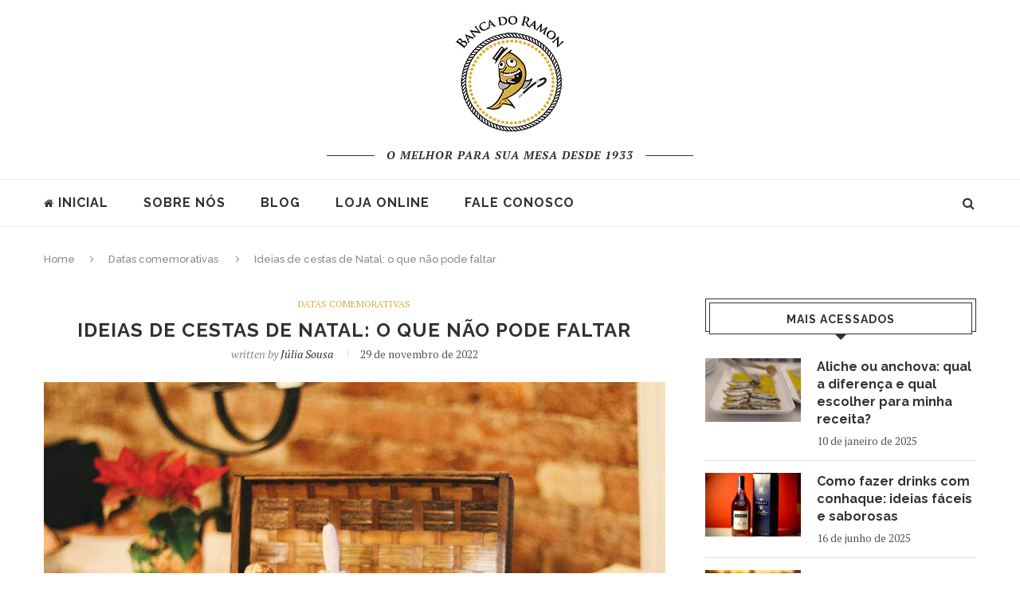

--- FILE ---
content_type: text/html; charset=UTF-8
request_url: https://blog.bancadoramon.com.br/ideias-cestas-natal/
body_size: 18807
content:
<!DOCTYPE html>
<html lang="pt-BR">
<head>
	<meta charset="UTF-8">
	<meta http-equiv="X-UA-Compatible" content="IE=edge">
	<meta name="viewport" content="width=device-width, initial-scale=1">
	<link rel="profile" href="http://gmpg.org/xfn/11" />
			<link rel="shortcut icon" href="https://blog.bancadoramon.com.br/wp-content/uploads/2017/04/favicon.png" type="image/x-icon" />
		<link rel="apple-touch-icon" sizes="180x180" href="https://blog.bancadoramon.com.br/wp-content/uploads/2017/04/favicon.png">
		<link rel="alternate" type="application/rss+xml" title="Banca do Ramon — Blog RSS Feed" href="https://blog.bancadoramon.com.br/feed/" />
	<link rel="alternate" type="application/atom+xml" title="Banca do Ramon — Blog Atom Feed" href="https://blog.bancadoramon.com.br/feed/atom/" />
	<link rel="pingback" href="" />
	<base href="https://blog.bancadoramon.com.br">
	<!--[if lt IE 9]>
	<script src="https://blog.bancadoramon.com.br/wp-content/themes/banca/js/html5.js"></script>
	<style type="text/css">
		.featured-carousel .item { opacity: 1; }
	</style>
	<![endif]-->

	<script>var x, i, j, l, ll, selElmnt, a, b, c;
/* Look for any elements with the class "custom-select": */
x = document.getElementsByClassName("custom-select");
l = x.length;
for (i = 0; i < l; i++) {
  selElmnt = x[i].getElementsByTagName("select")[0];
  ll = selElmnt.length;
  /* For each element, create a new DIV that will act as the selected item: */
  a = document.createElement("DIV");
  a.setAttribute("class", "select-selected");
  a.innerHTML = selElmnt.options[selElmnt.selectedIndex].innerHTML;
  x[i].appendChild(a);
  /* For each element, create a new DIV that will contain the option list: */
  b = document.createElement("DIV");
  b.setAttribute("class", "select-items select-hide");
  for (j = 1; j < ll; j++) {
    /* For each option in the original select element,
    create a new DIV that will act as an option item: */
    c = document.createElement("DIV");
    c.innerHTML = selElmnt.options[j].innerHTML;
    c.addEventListener("click", function(e) {
        /* When an item is clicked, update the original select box,
        and the selected item: */
        var y, i, k, s, h, sl, yl;
        s = this.parentNode.parentNode.getElementsByTagName("select")[0];
        sl = s.length;
        h = this.parentNode.previousSibling;
        for (i = 0; i < sl; i++) {
          if (s.options[i].innerHTML == this.innerHTML) {
            s.selectedIndex = i;
            h.innerHTML = this.innerHTML;
            y = this.parentNode.getElementsByClassName("same-as-selected");
            yl = y.length;
            for (k = 0; k < yl; k++) {
              y[k].removeAttribute("class");
            }
            this.setAttribute("class", "same-as-selected");
            break;
          }
        }
        h.click();
    });
    b.appendChild(c);
  }
  x[i].appendChild(b);
  a.addEventListener("click", function(e) {
    /* When the select box is clicked, close any other select boxes,
    and open/close the current select box: */
    e.stopPropagation();
    closeAllSelect(this);
    this.nextSibling.classList.toggle("select-hide");
    this.classList.toggle("select-arrow-active");
  });
}

function closeAllSelect(elmnt) {
  /* A function that will close all select boxes in the document,
  except the current select box: */
  var x, y, i, xl, yl, arrNo = [];
  x = document.getElementsByClassName("select-items");
  y = document.getElementsByClassName("select-selected");
  xl = x.length;
  yl = y.length;
  for (i = 0; i < yl; i++) {
    if (elmnt == y[i]) {
      arrNo.push(i)
    } else {
      y[i].classList.remove("select-arrow-active");
    }
  }
  for (i = 0; i < xl; i++) {
    if (arrNo.indexOf(i)) {
      x[i].classList.add("select-hide");
    }
  }
}

/* If the user clicks anywhere outside the select box,
then close all select boxes: */
document.addEventListener("click", closeAllSelect);</script><style class="wpcode-css-snippet">.bandeira-grayscale-on-hover {
  filter: grayscale(100%);
  transition: filter 0.25s ease;
}

.bandeira-grayscale-on-hover:hover {
  filter: grayscale(0%);
}

.bandeira-anchor {
  scroll-margin-top: 180px;
}

.calculadora-rectangle {
	top: 122px;
	left: 203px;
	border-radius: 50px;
	border-width: 5px;
	background: #BB983E;
	border: 5px solid #000000;
	font-family: Open Sans;
	font-weight: 700;
	font-style: Bold;
	font-size: 36px;
	line-height: 100%;
	letter-spacing: 0%;

}

.custom-select {
  position: relative;
  font-family: Arial;
}

.custom-select select {
  display: none;
}

.select-selected {
  background-color: DodgerBlue;
}

.select-selected:after {
  position: absolute;
  content: "";
  top: 14px;
  right: 10px;
  width: 0;
  height: 0;
  border: 6px solid transparent;
  border-color: #fff transparent transparent transparent;
}

.select-selected.select-arrow-active:after {
  border-color: transparent transparent #fff transparent;
  top: 7px;
}

.select-items div,.select-selected {
  color: #ffffff;
  padding: 8px 16px;
  border: 1px solid transparent;
  border-color: transparent transparent rgba(0, 0, 0, 0.1) transparent;
  cursor: pointer;
}

.select-items {
  position: absolute;
  background-color: DodgerBlue;
  top: 100%;
  left: 0;
  right: 0;
  z-index: 99;
}

.select-hide {
  display: none;
}

.select-items div:hover, .same-as-selected {
  background-color: rgba(0, 0, 0, 0.1);
}

.receita-natal-15, .receita-natal-2-13, .receita-natal-2-14, .receita-natal-2-6, .receita-natal-2-3, .receita-natal-4-7, .receita-natal-8-10, .receita-natal-11-12, .receita-natal-7-8, .receita-natal-7-12, .receita-natal-9-10,  .receita-natal-9-12, .receita-natal-13-15, .receita-natal-11-13, .receita-natal-14-15 {
	display: none;
}

.calculadora-natal-2 .receita-natal-2-14, .calculadora-natal-2 .receita-natal-2-6, .calculadora-natal-2 .receita-natal-2-3, .calculadora-natal-2 .receita-natal-2-13 {
	display: list-item;
}

.calculadora-natal-3 .receita-natal-2-14, .calculadora-natal-3 .receita-natal-2-6, .calculadora-natal-3 .receita-natal-2-3, .calculadora-natal-3 .receita-natal-2-13 {
	display: list-item;
}

.calculadora-natal-4 .receita-natal-2-14, .calculadora-natal-4 .receita-natal-2-6, .calculadora-natal-4 .receita-natal-4-7, .calculadora-natal-4 .receita-natal-2-13 {
	display: list-item;
}

.calculadora-natal-5 .receita-natal-2-14, .calculadora-natal-5 .receita-natal-2-6, .calculadora-natal-5 .receita-natal-4-7, .calculadora-natal-5 .receita-natal-2-13 {
	display: list-item;
}

.calculadora-natal-6 .receita-natal-2-14, .calculadora-natal-6 .receita-natal-2-6, .calculadora-natal-6 .receita-natal-4-7, .calculadora-natal-6 .receita-natal-2-13 {
	display: list-item;
}

.calculadora-natal-7 .receita-natal-2-14, .calculadora-natal-7 .receita-natal-7-12, .calculadora-natal-7 .receita-natal-7-8, .calculadora-natal-7 .receita-natal-4-7, .calculadora-natal-7 .receita-natal-2-13 {
	display: list-item;
}

.calculadora-natal-8 .receita-natal-2-14, .calculadora-natal-8 .receita-natal-7-12, .calculadora-natal-8 .receita-natal-7-8, .calculadora-natal-8 .receita-natal-8-10, .calculadora-natal-8 .receita-natal-2-13 {
	display: list-item;
}

.calculadora-natal-9 .receita-natal-2-14, .calculadora-natal-9 .receita-natal-7-12, .calculadora-natal-9 .receita-natal-9-12, .calculadora-natal-9 .receita-natal-9-10, .calculadora-natal-9 .receita-natal-8-10, .calculadora-natal-9 .receita-natal-2-13 {
	display: list-item;
}

.calculadora-natal-10 .receita-natal-2-14, .calculadora-natal-10 .receita-natal-7-12, .calculadora-natal-10 .receita-natal-9-12, .calculadora-natal-10 .receita-natal-9-10, .calculadora-natal-10 .receita-natal-8-10, .calculadora-natal-10 .receita-natal-2-13 {
	display: list-item;
}

.calculadora-natal-11 .receita-natal-2-14, .calculadora-natal-11 .receita-natal-7-12, .calculadora-natal-11 .receita-natal-9-12, .calculadora-natal-11 .receita-natal-11-12, .calculadora-natal-11 .receita-natal-11-13, .calculadora-natal-11 .receita-natal-2-13 {
	display: list-item;
}

.calculadora-natal-12 .receita-natal-2-14, .calculadora-natal-12 .receita-natal-7-12, .calculadora-natal-12 .receita-natal-9-12, .calculadora-natal-12 .receita-natal-11-12, .calculadora-natal-12 .receita-natal-11-13, .calculadora-natal-12 .receita-natal-2-13 {
	display: list-item;
}

.calculadora-natal-13 .receita-natal-2-14, .calculadora-natal-13 .receita-natal-13-15, .calculadora-natal-13 .receita-natal-11-13, .calculadora-natal-13 .receita-natal-2-13 {
	display: list-item;
}

.calculadora-natal-14 .receita-natal-2-14, .calculadora-natal-14 .receita-natal-13-15, .calculadora-natal-14 .receita-natal-14-15 {
	display: list-item;
}

.calculadora-natal-15 .receita-natal-15, .calculadora-natal-15 .receita-natal-13-15, .calculadora-natal-15 .receita-natal-14-15 {
	display: list-item;
}
</style><meta name='robots' content='index, follow, max-image-preview:large, max-snippet:-1, max-video-preview:-1' />

	<!-- This site is optimized with the Yoast SEO plugin v25.5 - https://yoast.com/wordpress/plugins/seo/ -->
	<title>5 ideias de cestas de Natal para presentear e surpreender</title>
	<meta name="description" content="Não tem nada melhor do que receber bebidas, comidas e chocolates gostosos de presente. Veja as melhores ideias de cestas de Natal para presentear!" />
	<link rel="canonical" href="https://blog.bancadoramon.com.br/ideias-cestas-natal/" />
	<meta property="og:locale" content="pt_BR" />
	<meta property="og:type" content="article" />
	<meta property="og:title" content="5 ideias de cestas de Natal para presentear e surpreender" />
	<meta property="og:description" content="Não tem nada melhor do que receber bebidas, comidas e chocolates gostosos de presente. Veja as melhores ideias de cestas de Natal para presentear!" />
	<meta property="og:url" content="https://blog.bancadoramon.com.br/ideias-cestas-natal/" />
	<meta property="og:site_name" content="Banca do Ramon — Blog" />
	<meta property="article:published_time" content="2022-11-29T16:26:42+00:00" />
	<meta property="article:modified_time" content="2024-09-11T12:46:10+00:00" />
	<meta property="og:image" content="https://blog.bancadoramon.com.br/wp-content/uploads/2022/11/ideias-cestas-natal-8.jpg" />
	<meta property="og:image:width" content="1125" />
	<meta property="og:image:height" content="750" />
	<meta property="og:image:type" content="image/jpeg" />
	<meta name="author" content="Júlia Sousa" />
	<meta name="twitter:card" content="summary_large_image" />
	<meta name="twitter:label1" content="Escrito por" />
	<meta name="twitter:data1" content="Júlia Sousa" />
	<meta name="twitter:label2" content="Est. tempo de leitura" />
	<meta name="twitter:data2" content="7 minutos" />
	<script type="application/ld+json" class="yoast-schema-graph">{"@context":"https://schema.org","@graph":[{"@type":"Article","@id":"https://blog.bancadoramon.com.br/ideias-cestas-natal/#article","isPartOf":{"@id":"https://blog.bancadoramon.com.br/ideias-cestas-natal/"},"author":{"name":"Júlia Sousa","@id":"https://blog.bancadoramon.com.br/#/schema/person/5ac1a26e8598b6ef1ff1bfb1ce214451"},"headline":"Ideias de cestas de Natal: o que não pode faltar","datePublished":"2022-11-29T16:26:42+00:00","dateModified":"2024-09-11T12:46:10+00:00","mainEntityOfPage":{"@id":"https://blog.bancadoramon.com.br/ideias-cestas-natal/"},"wordCount":926,"commentCount":0,"publisher":{"@id":"https://blog.bancadoramon.com.br/#organization"},"image":{"@id":"https://blog.bancadoramon.com.br/ideias-cestas-natal/#primaryimage"},"thumbnailUrl":"https://blog.bancadoramon.com.br/wp-content/uploads/2022/11/ideias-cestas-natal-8.jpg","keywords":["Natal"],"articleSection":["Datas comemorativas"],"inLanguage":"pt-BR","potentialAction":[{"@type":"CommentAction","name":"Comment","target":["https://blog.bancadoramon.com.br/ideias-cestas-natal/#respond"]}]},{"@type":"WebPage","@id":"https://blog.bancadoramon.com.br/ideias-cestas-natal/","url":"https://blog.bancadoramon.com.br/ideias-cestas-natal/","name":"5 ideias de cestas de Natal para presentear e surpreender","isPartOf":{"@id":"https://blog.bancadoramon.com.br/#website"},"primaryImageOfPage":{"@id":"https://blog.bancadoramon.com.br/ideias-cestas-natal/#primaryimage"},"image":{"@id":"https://blog.bancadoramon.com.br/ideias-cestas-natal/#primaryimage"},"thumbnailUrl":"https://blog.bancadoramon.com.br/wp-content/uploads/2022/11/ideias-cestas-natal-8.jpg","datePublished":"2022-11-29T16:26:42+00:00","dateModified":"2024-09-11T12:46:10+00:00","description":"Não tem nada melhor do que receber bebidas, comidas e chocolates gostosos de presente. Veja as melhores ideias de cestas de Natal para presentear!","breadcrumb":{"@id":"https://blog.bancadoramon.com.br/ideias-cestas-natal/#breadcrumb"},"inLanguage":"pt-BR","potentialAction":[{"@type":"ReadAction","target":["https://blog.bancadoramon.com.br/ideias-cestas-natal/"]}]},{"@type":"ImageObject","inLanguage":"pt-BR","@id":"https://blog.bancadoramon.com.br/ideias-cestas-natal/#primaryimage","url":"https://blog.bancadoramon.com.br/wp-content/uploads/2022/11/ideias-cestas-natal-8.jpg","contentUrl":"https://blog.bancadoramon.com.br/wp-content/uploads/2022/11/ideias-cestas-natal-8.jpg","width":1125,"height":750,"caption":"Cesta de natal."},{"@type":"BreadcrumbList","@id":"https://blog.bancadoramon.com.br/ideias-cestas-natal/#breadcrumb","itemListElement":[{"@type":"ListItem","position":1,"name":"Home","item":"https://blog.bancadoramon.com.br/"},{"@type":"ListItem","position":2,"name":"Ideias de cestas de Natal: o que não pode faltar"}]},{"@type":"WebSite","@id":"https://blog.bancadoramon.com.br/#website","url":"https://blog.bancadoramon.com.br/","name":"Banca do Ramon — Blog","description":"","publisher":{"@id":"https://blog.bancadoramon.com.br/#organization"},"potentialAction":[{"@type":"SearchAction","target":{"@type":"EntryPoint","urlTemplate":"https://blog.bancadoramon.com.br/?s={search_term_string}"},"query-input":{"@type":"PropertyValueSpecification","valueRequired":true,"valueName":"search_term_string"}}],"inLanguage":"pt-BR"},{"@type":"Organization","@id":"https://blog.bancadoramon.com.br/#organization","name":"Banca do Ramon","url":"https://blog.bancadoramon.com.br/","logo":{"@type":"ImageObject","inLanguage":"pt-BR","@id":"https://blog.bancadoramon.com.br/#/schema/logo/image/","url":"https://blog.bancadoramon.com.br/wp-content/uploads/2019/02/IMG-5329.png","contentUrl":"https://blog.bancadoramon.com.br/wp-content/uploads/2019/02/IMG-5329.png","width":138,"height":147,"caption":"Banca do Ramon"},"image":{"@id":"https://blog.bancadoramon.com.br/#/schema/logo/image/"}},{"@type":"Person","@id":"https://blog.bancadoramon.com.br/#/schema/person/5ac1a26e8598b6ef1ff1bfb1ce214451","name":"Júlia Sousa","image":{"@type":"ImageObject","inLanguage":"pt-BR","@id":"https://blog.bancadoramon.com.br/#/schema/person/image/","url":"https://secure.gravatar.com/avatar/5921cd1b59e73cb478b3adef69460488?s=96&d=mm&r=g","contentUrl":"https://secure.gravatar.com/avatar/5921cd1b59e73cb478b3adef69460488?s=96&d=mm&r=g","caption":"Júlia Sousa"},"description":"Nutricionista pós-graduada em Nutrição Esportiva Funcional (VP Centro de Nutrição Funcional) e em Nutrição Clínica e Estética (IPGS). Possui especialização em Pré e Pós-operatório de cirurgias plásticas (Luisa Wolpe) e em Transtornos Alimentares (AMBULIM/USP).","sameAs":["https://www.instagram.com/juliasousanutri"],"url":"https://blog.bancadoramon.com.br/author/julia-sousa/"}]}</script>
	<!-- / Yoast SEO plugin. -->


<link rel="alternate" type="application/rss+xml" title="Feed para Banca do Ramon — Blog &raquo;" href="https://blog.bancadoramon.com.br/feed/" />
<link rel="alternate" type="application/rss+xml" title="Feed de comentários para Banca do Ramon — Blog &raquo;" href="https://blog.bancadoramon.com.br/comments/feed/" />
<link rel="alternate" type="application/rss+xml" title="Feed de comentários para Banca do Ramon — Blog &raquo; Ideias de cestas de Natal: o que não pode faltar" href="https://blog.bancadoramon.com.br/ideias-cestas-natal/feed/" />
<script type="text/javascript">
/* <![CDATA[ */
window._wpemojiSettings = {"baseUrl":"https:\/\/s.w.org\/images\/core\/emoji\/15.0.3\/72x72\/","ext":".png","svgUrl":"https:\/\/s.w.org\/images\/core\/emoji\/15.0.3\/svg\/","svgExt":".svg","source":{"concatemoji":"https:\/\/blog.bancadoramon.com.br\/wp-includes\/js\/wp-emoji-release.min.js?ver=6.6.2"}};
/*! This file is auto-generated */
!function(i,n){var o,s,e;function c(e){try{var t={supportTests:e,timestamp:(new Date).valueOf()};sessionStorage.setItem(o,JSON.stringify(t))}catch(e){}}function p(e,t,n){e.clearRect(0,0,e.canvas.width,e.canvas.height),e.fillText(t,0,0);var t=new Uint32Array(e.getImageData(0,0,e.canvas.width,e.canvas.height).data),r=(e.clearRect(0,0,e.canvas.width,e.canvas.height),e.fillText(n,0,0),new Uint32Array(e.getImageData(0,0,e.canvas.width,e.canvas.height).data));return t.every(function(e,t){return e===r[t]})}function u(e,t,n){switch(t){case"flag":return n(e,"\ud83c\udff3\ufe0f\u200d\u26a7\ufe0f","\ud83c\udff3\ufe0f\u200b\u26a7\ufe0f")?!1:!n(e,"\ud83c\uddfa\ud83c\uddf3","\ud83c\uddfa\u200b\ud83c\uddf3")&&!n(e,"\ud83c\udff4\udb40\udc67\udb40\udc62\udb40\udc65\udb40\udc6e\udb40\udc67\udb40\udc7f","\ud83c\udff4\u200b\udb40\udc67\u200b\udb40\udc62\u200b\udb40\udc65\u200b\udb40\udc6e\u200b\udb40\udc67\u200b\udb40\udc7f");case"emoji":return!n(e,"\ud83d\udc26\u200d\u2b1b","\ud83d\udc26\u200b\u2b1b")}return!1}function f(e,t,n){var r="undefined"!=typeof WorkerGlobalScope&&self instanceof WorkerGlobalScope?new OffscreenCanvas(300,150):i.createElement("canvas"),a=r.getContext("2d",{willReadFrequently:!0}),o=(a.textBaseline="top",a.font="600 32px Arial",{});return e.forEach(function(e){o[e]=t(a,e,n)}),o}function t(e){var t=i.createElement("script");t.src=e,t.defer=!0,i.head.appendChild(t)}"undefined"!=typeof Promise&&(o="wpEmojiSettingsSupports",s=["flag","emoji"],n.supports={everything:!0,everythingExceptFlag:!0},e=new Promise(function(e){i.addEventListener("DOMContentLoaded",e,{once:!0})}),new Promise(function(t){var n=function(){try{var e=JSON.parse(sessionStorage.getItem(o));if("object"==typeof e&&"number"==typeof e.timestamp&&(new Date).valueOf()<e.timestamp+604800&&"object"==typeof e.supportTests)return e.supportTests}catch(e){}return null}();if(!n){if("undefined"!=typeof Worker&&"undefined"!=typeof OffscreenCanvas&&"undefined"!=typeof URL&&URL.createObjectURL&&"undefined"!=typeof Blob)try{var e="postMessage("+f.toString()+"("+[JSON.stringify(s),u.toString(),p.toString()].join(",")+"));",r=new Blob([e],{type:"text/javascript"}),a=new Worker(URL.createObjectURL(r),{name:"wpTestEmojiSupports"});return void(a.onmessage=function(e){c(n=e.data),a.terminate(),t(n)})}catch(e){}c(n=f(s,u,p))}t(n)}).then(function(e){for(var t in e)n.supports[t]=e[t],n.supports.everything=n.supports.everything&&n.supports[t],"flag"!==t&&(n.supports.everythingExceptFlag=n.supports.everythingExceptFlag&&n.supports[t]);n.supports.everythingExceptFlag=n.supports.everythingExceptFlag&&!n.supports.flag,n.DOMReady=!1,n.readyCallback=function(){n.DOMReady=!0}}).then(function(){return e}).then(function(){var e;n.supports.everything||(n.readyCallback(),(e=n.source||{}).concatemoji?t(e.concatemoji):e.wpemoji&&e.twemoji&&(t(e.twemoji),t(e.wpemoji)))}))}((window,document),window._wpemojiSettings);
/* ]]> */
</script>
<style id='wp-emoji-styles-inline-css' type='text/css'>

	img.wp-smiley, img.emoji {
		display: inline !important;
		border: none !important;
		box-shadow: none !important;
		height: 1em !important;
		width: 1em !important;
		margin: 0 0.07em !important;
		vertical-align: -0.1em !important;
		background: none !important;
		padding: 0 !important;
	}
</style>
<link rel='stylesheet' id='wp-block-library-css' href='https://blog.bancadoramon.com.br/wp-includes/css/dist/block-library/style.min.css?ver=6.6.2' type='text/css' media='all' />
<style id='classic-theme-styles-inline-css' type='text/css'>
/*! This file is auto-generated */
.wp-block-button__link{color:#fff;background-color:#32373c;border-radius:9999px;box-shadow:none;text-decoration:none;padding:calc(.667em + 2px) calc(1.333em + 2px);font-size:1.125em}.wp-block-file__button{background:#32373c;color:#fff;text-decoration:none}
</style>
<style id='global-styles-inline-css' type='text/css'>
:root{--wp--preset--aspect-ratio--square: 1;--wp--preset--aspect-ratio--4-3: 4/3;--wp--preset--aspect-ratio--3-4: 3/4;--wp--preset--aspect-ratio--3-2: 3/2;--wp--preset--aspect-ratio--2-3: 2/3;--wp--preset--aspect-ratio--16-9: 16/9;--wp--preset--aspect-ratio--9-16: 9/16;--wp--preset--color--black: #000000;--wp--preset--color--cyan-bluish-gray: #abb8c3;--wp--preset--color--white: #ffffff;--wp--preset--color--pale-pink: #f78da7;--wp--preset--color--vivid-red: #cf2e2e;--wp--preset--color--luminous-vivid-orange: #ff6900;--wp--preset--color--luminous-vivid-amber: #fcb900;--wp--preset--color--light-green-cyan: #7bdcb5;--wp--preset--color--vivid-green-cyan: #00d084;--wp--preset--color--pale-cyan-blue: #8ed1fc;--wp--preset--color--vivid-cyan-blue: #0693e3;--wp--preset--color--vivid-purple: #9b51e0;--wp--preset--gradient--vivid-cyan-blue-to-vivid-purple: linear-gradient(135deg,rgba(6,147,227,1) 0%,rgb(155,81,224) 100%);--wp--preset--gradient--light-green-cyan-to-vivid-green-cyan: linear-gradient(135deg,rgb(122,220,180) 0%,rgb(0,208,130) 100%);--wp--preset--gradient--luminous-vivid-amber-to-luminous-vivid-orange: linear-gradient(135deg,rgba(252,185,0,1) 0%,rgba(255,105,0,1) 100%);--wp--preset--gradient--luminous-vivid-orange-to-vivid-red: linear-gradient(135deg,rgba(255,105,0,1) 0%,rgb(207,46,46) 100%);--wp--preset--gradient--very-light-gray-to-cyan-bluish-gray: linear-gradient(135deg,rgb(238,238,238) 0%,rgb(169,184,195) 100%);--wp--preset--gradient--cool-to-warm-spectrum: linear-gradient(135deg,rgb(74,234,220) 0%,rgb(151,120,209) 20%,rgb(207,42,186) 40%,rgb(238,44,130) 60%,rgb(251,105,98) 80%,rgb(254,248,76) 100%);--wp--preset--gradient--blush-light-purple: linear-gradient(135deg,rgb(255,206,236) 0%,rgb(152,150,240) 100%);--wp--preset--gradient--blush-bordeaux: linear-gradient(135deg,rgb(254,205,165) 0%,rgb(254,45,45) 50%,rgb(107,0,62) 100%);--wp--preset--gradient--luminous-dusk: linear-gradient(135deg,rgb(255,203,112) 0%,rgb(199,81,192) 50%,rgb(65,88,208) 100%);--wp--preset--gradient--pale-ocean: linear-gradient(135deg,rgb(255,245,203) 0%,rgb(182,227,212) 50%,rgb(51,167,181) 100%);--wp--preset--gradient--electric-grass: linear-gradient(135deg,rgb(202,248,128) 0%,rgb(113,206,126) 100%);--wp--preset--gradient--midnight: linear-gradient(135deg,rgb(2,3,129) 0%,rgb(40,116,252) 100%);--wp--preset--font-size--small: 13px;--wp--preset--font-size--medium: 20px;--wp--preset--font-size--large: 36px;--wp--preset--font-size--x-large: 42px;--wp--preset--spacing--20: 0.44rem;--wp--preset--spacing--30: 0.67rem;--wp--preset--spacing--40: 1rem;--wp--preset--spacing--50: 1.5rem;--wp--preset--spacing--60: 2.25rem;--wp--preset--spacing--70: 3.38rem;--wp--preset--spacing--80: 5.06rem;--wp--preset--shadow--natural: 6px 6px 9px rgba(0, 0, 0, 0.2);--wp--preset--shadow--deep: 12px 12px 50px rgba(0, 0, 0, 0.4);--wp--preset--shadow--sharp: 6px 6px 0px rgba(0, 0, 0, 0.2);--wp--preset--shadow--outlined: 6px 6px 0px -3px rgba(255, 255, 255, 1), 6px 6px rgba(0, 0, 0, 1);--wp--preset--shadow--crisp: 6px 6px 0px rgba(0, 0, 0, 1);}:where(.is-layout-flex){gap: 0.5em;}:where(.is-layout-grid){gap: 0.5em;}body .is-layout-flex{display: flex;}.is-layout-flex{flex-wrap: wrap;align-items: center;}.is-layout-flex > :is(*, div){margin: 0;}body .is-layout-grid{display: grid;}.is-layout-grid > :is(*, div){margin: 0;}:where(.wp-block-columns.is-layout-flex){gap: 2em;}:where(.wp-block-columns.is-layout-grid){gap: 2em;}:where(.wp-block-post-template.is-layout-flex){gap: 1.25em;}:where(.wp-block-post-template.is-layout-grid){gap: 1.25em;}.has-black-color{color: var(--wp--preset--color--black) !important;}.has-cyan-bluish-gray-color{color: var(--wp--preset--color--cyan-bluish-gray) !important;}.has-white-color{color: var(--wp--preset--color--white) !important;}.has-pale-pink-color{color: var(--wp--preset--color--pale-pink) !important;}.has-vivid-red-color{color: var(--wp--preset--color--vivid-red) !important;}.has-luminous-vivid-orange-color{color: var(--wp--preset--color--luminous-vivid-orange) !important;}.has-luminous-vivid-amber-color{color: var(--wp--preset--color--luminous-vivid-amber) !important;}.has-light-green-cyan-color{color: var(--wp--preset--color--light-green-cyan) !important;}.has-vivid-green-cyan-color{color: var(--wp--preset--color--vivid-green-cyan) !important;}.has-pale-cyan-blue-color{color: var(--wp--preset--color--pale-cyan-blue) !important;}.has-vivid-cyan-blue-color{color: var(--wp--preset--color--vivid-cyan-blue) !important;}.has-vivid-purple-color{color: var(--wp--preset--color--vivid-purple) !important;}.has-black-background-color{background-color: var(--wp--preset--color--black) !important;}.has-cyan-bluish-gray-background-color{background-color: var(--wp--preset--color--cyan-bluish-gray) !important;}.has-white-background-color{background-color: var(--wp--preset--color--white) !important;}.has-pale-pink-background-color{background-color: var(--wp--preset--color--pale-pink) !important;}.has-vivid-red-background-color{background-color: var(--wp--preset--color--vivid-red) !important;}.has-luminous-vivid-orange-background-color{background-color: var(--wp--preset--color--luminous-vivid-orange) !important;}.has-luminous-vivid-amber-background-color{background-color: var(--wp--preset--color--luminous-vivid-amber) !important;}.has-light-green-cyan-background-color{background-color: var(--wp--preset--color--light-green-cyan) !important;}.has-vivid-green-cyan-background-color{background-color: var(--wp--preset--color--vivid-green-cyan) !important;}.has-pale-cyan-blue-background-color{background-color: var(--wp--preset--color--pale-cyan-blue) !important;}.has-vivid-cyan-blue-background-color{background-color: var(--wp--preset--color--vivid-cyan-blue) !important;}.has-vivid-purple-background-color{background-color: var(--wp--preset--color--vivid-purple) !important;}.has-black-border-color{border-color: var(--wp--preset--color--black) !important;}.has-cyan-bluish-gray-border-color{border-color: var(--wp--preset--color--cyan-bluish-gray) !important;}.has-white-border-color{border-color: var(--wp--preset--color--white) !important;}.has-pale-pink-border-color{border-color: var(--wp--preset--color--pale-pink) !important;}.has-vivid-red-border-color{border-color: var(--wp--preset--color--vivid-red) !important;}.has-luminous-vivid-orange-border-color{border-color: var(--wp--preset--color--luminous-vivid-orange) !important;}.has-luminous-vivid-amber-border-color{border-color: var(--wp--preset--color--luminous-vivid-amber) !important;}.has-light-green-cyan-border-color{border-color: var(--wp--preset--color--light-green-cyan) !important;}.has-vivid-green-cyan-border-color{border-color: var(--wp--preset--color--vivid-green-cyan) !important;}.has-pale-cyan-blue-border-color{border-color: var(--wp--preset--color--pale-cyan-blue) !important;}.has-vivid-cyan-blue-border-color{border-color: var(--wp--preset--color--vivid-cyan-blue) !important;}.has-vivid-purple-border-color{border-color: var(--wp--preset--color--vivid-purple) !important;}.has-vivid-cyan-blue-to-vivid-purple-gradient-background{background: var(--wp--preset--gradient--vivid-cyan-blue-to-vivid-purple) !important;}.has-light-green-cyan-to-vivid-green-cyan-gradient-background{background: var(--wp--preset--gradient--light-green-cyan-to-vivid-green-cyan) !important;}.has-luminous-vivid-amber-to-luminous-vivid-orange-gradient-background{background: var(--wp--preset--gradient--luminous-vivid-amber-to-luminous-vivid-orange) !important;}.has-luminous-vivid-orange-to-vivid-red-gradient-background{background: var(--wp--preset--gradient--luminous-vivid-orange-to-vivid-red) !important;}.has-very-light-gray-to-cyan-bluish-gray-gradient-background{background: var(--wp--preset--gradient--very-light-gray-to-cyan-bluish-gray) !important;}.has-cool-to-warm-spectrum-gradient-background{background: var(--wp--preset--gradient--cool-to-warm-spectrum) !important;}.has-blush-light-purple-gradient-background{background: var(--wp--preset--gradient--blush-light-purple) !important;}.has-blush-bordeaux-gradient-background{background: var(--wp--preset--gradient--blush-bordeaux) !important;}.has-luminous-dusk-gradient-background{background: var(--wp--preset--gradient--luminous-dusk) !important;}.has-pale-ocean-gradient-background{background: var(--wp--preset--gradient--pale-ocean) !important;}.has-electric-grass-gradient-background{background: var(--wp--preset--gradient--electric-grass) !important;}.has-midnight-gradient-background{background: var(--wp--preset--gradient--midnight) !important;}.has-small-font-size{font-size: var(--wp--preset--font-size--small) !important;}.has-medium-font-size{font-size: var(--wp--preset--font-size--medium) !important;}.has-large-font-size{font-size: var(--wp--preset--font-size--large) !important;}.has-x-large-font-size{font-size: var(--wp--preset--font-size--x-large) !important;}
:where(.wp-block-post-template.is-layout-flex){gap: 1.25em;}:where(.wp-block-post-template.is-layout-grid){gap: 1.25em;}
:where(.wp-block-columns.is-layout-flex){gap: 2em;}:where(.wp-block-columns.is-layout-grid){gap: 2em;}
:root :where(.wp-block-pullquote){font-size: 1.5em;line-height: 1.6;}
</style>
<link rel='stylesheet' id='contact-form-7-css' href='https://blog.bancadoramon.com.br/wp-content/plugins/contact-form-7/includes/css/styles.css?ver=6.0.6' type='text/css' media='all' />
<link rel='stylesheet' id='penci_style-css' href='https://blog.bancadoramon.com.br/wp-content/themes/banca/style.css?ver=3.1' type='text/css' media='all' />
<style id='penci_style-inline-css' type='text/css'>

			.mfp-no-margins img.mfp-img {
				padding: 0;
			}
			.mfp-no-margins .mfp-figure:after {
				top: 0;
				bottom: 0;
			}
			.mfp-no-margins .mfp-container {
				padding: 0;
			}
			.mfp-img-mobile .mfp-figure {
				top: 0;
				bottom: 0;
			}
			.mfp-img-mobile .mfp-figure:after {
				top: 0;
				bottom: 0;
			}
			.mfp-img-mobile .mfp-content {
				width: 95%;
				margin: 0 auto;
			}
			/* Garante que imagens não abram em nova aba */
			.post-image a[data-rel^="penci-gallery-image-content"] {
				cursor: zoom-in;
			}
		
</style>
<script type="text/javascript" src="https://blog.bancadoramon.com.br/wp-includes/js/jquery/jquery.min.js?ver=3.7.1" id="jquery-core-js"></script>
<script type="text/javascript" src="https://blog.bancadoramon.com.br/wp-includes/js/jquery/jquery-migrate.min.js?ver=3.4.1" id="jquery-migrate-js"></script>
<meta name="generator" content="WordPress 6.6.2" />
<link rel='shortlink' href='https://blog.bancadoramon.com.br/?p=2607' />
<script>
  (function(i,s,o,g,r,a,m){i['GoogleAnalyticsObject']=r;i[r]=i[r]||function(){
  (i[r].q=i[r].q||[]).push(arguments)},i[r].l=1*new Date();a=s.createElement(o),
  m=s.getElementsByTagName(o)[0];a.async=1;a.src=g;m.parentNode.insertBefore(a,m)
  })(window,document,'script','https://www.google-analytics.com/analytics.js','ga');

  ga('create', 'UA-29575447-3', 'auto');
  ga('send', 'pageview');

  async function fetchProducts(query, list) { try { const response = await fetch("https://searchserverapi.com/getresults?api_key=9M7E8B4V9R&maxResults=3&suggestions=true&restrictBy[quantity]=1,&queryBy[title]="+query); const data = await response.json(); renderProducts(data.items, list); } catch (error) { console.error("Error fetching products:", error); } } function renderProducts(products, list) { const productListDiv = document.getElementById(list); products.forEach((product) => { const productDiv = document.createElement("div"); productDiv.style = "display: flex; flex-direction: column; justify-content: space-between; align-items: center; width: 320px; height: 400px; margin-bottom: 16px;"; const imageElement = document.createElement("img"); imageElement.src = product.image_link; imageElement.title = product.title; imageElement.alt = product.title; imageElement.style = "width: 300px; height: 300px; object-fit: contain;"; productDiv.appendChild(imageElement); const linkElement = document.createElement("a"); linkElement.href = product.link; linkElement.textContent = product.title; linkElement.style = "text-decoration: none; color: #d4ae47; width: 270px; height: 50px; line-height: 20px; text-align: center;"; productDiv.appendChild(linkElement); const buttonElement = document.createElement("button"); buttonElement.type = "button"; buttonElement.textContent = "Comprar"; buttonElement.onclick = ()=>window.open(product.link); buttonElement.style = "width: 270px; height: 50px; line-height: 50px; background-color: #78a53f; border: none; border-radius: 5px; text-transform: uppercase; font-family: sans-serif; color: #fff; cursor: pointer; box-shadow: 0 4px 4px rgba(0,0,0,.25);"; productDiv.appendChild(buttonElement); productListDiv.appendChild(productDiv); }); }
	
</script>	<style type="text/css">
						.post-entry .penci-recipe-heading a.penci-recipe-print { color:#d4ae47; } .post-entry .penci-recipe-heading a.penci-recipe-print { border-color:#d4ae47; } .post-entry .penci-recipe-heading a.penci-recipe-print:hover { background-color:#d4ae47; } .post-entry .penci-recipe-heading a.penci-recipe-print:hover { color:#fff; }				.penci-recipe-heading .penci-recipe-meta { color:#595959; }		.post-entry .penci-recipe-title { color:#595959; }		.post-entry .penci-recipe-notes .penci-recipe-title { color:#595959; }			</style>
    <style type="text/css">
																														#header .inner-header .container { padding:20px 0; }
								a, .post-entry .penci-portfolio-filter ul li a:hover, .penci-portfolio-filter ul li a:hover, .penci-portfolio-filter ul li.active a, .post-entry .penci-portfolio-filter ul li.active a, .penci-countdown .countdown-amount, .archive-box h1, .post-entry a, .container.penci-breadcrumb span a:hover, .post-entry blockquote:before, .post-entry blockquote cite, .post-entry blockquote .author, .penci-pagination a:hover, ul.penci-topbar-menu > li a:hover, div.penci-topbar-menu > ul > li a:hover, .penci-recipe-heading a.penci-recipe-print { color: #705405; }
		.penci-home-popular-post ul.slick-dots li button:hover, .penci-home-popular-post ul.slick-dots li.slick-active button, .archive-box:after, .archive-box:before, .penci-page-header:after, .penci-page-header:before, .post-entry blockquote .author span:after, .error-image:after, .error-404 .go-back-home a:after, .penci-header-signup-form, .woocommerce .page-title:before, .woocommerce .page-title:after, .woocommerce span.onsale, .woocommerce #respond input#submit:hover, .woocommerce a.button:hover, .woocommerce button.button:hover, .woocommerce input.button:hover, .woocommerce nav.woocommerce-pagination ul li span.current, .woocommerce div.product .entry-summary div[itemprop="description"]:before, .woocommerce div.product .entry-summary div[itemprop="description"] blockquote .author span:after, .woocommerce div.product .woocommerce-tabs #tab-description blockquote .author span:after, .woocommerce #respond input#submit.alt:hover, .woocommerce a.button.alt:hover, .woocommerce button.button.alt:hover, .woocommerce input.button.alt:hover, #top-search.shoping-cart-icon > a > span, #penci-demobar .buy-button, #penci-demobar .buy-button:hover, .penci-recipe-heading a.penci-recipe-print:hover, .penci-review-process span, .penci-review-score-total { background-color: #705405; }
		.penci-pagination ul.page-numbers li span.current { color: #fff; background: #705405; border-color: #705405; }
		.footer-instagram h4.footer-instagram-title > span:before, .woocommerce nav.woocommerce-pagination ul li span.current, .penci-pagination.penci-ajax-more a.penci-ajax-more-button:hover, .penci-recipe-heading a.penci-recipe-print:hover { border-color: #705405; }
		.woocommerce .woocommerce-error, .woocommerce .woocommerce-info, .woocommerce .woocommerce-message { border-top-color: #705405; }
		.penci-slider ol.penci-control-nav li a.penci-active, .penci-slider ol.penci-control-nav li a:hover{ border-color: #705405; background-color: #705405; }
		.woocommerce .woocommerce-message:before, .woocommerce form.checkout table.shop_table .order-total .amount, .woocommerce ul.products li.product .price ins, .woocommerce ul.products li.product .price, .woocommerce div.product p.price ins, .woocommerce div.product span.price ins, .woocommerce div.product p.price, .woocommerce div.product .entry-summary div[itemprop="description"] blockquote:before, .woocommerce div.product .woocommerce-tabs #tab-description blockquote:before, .woocommerce div.product .entry-summary div[itemprop="description"] blockquote cite, .woocommerce div.product .entry-summary div[itemprop="description"] blockquote .author, .woocommerce div.product .woocommerce-tabs #tab-description blockquote cite, .woocommerce div.product .woocommerce-tabs #tab-description blockquote .author, .woocommerce div.product .product_meta > span a:hover, .woocommerce div.product .woocommerce-tabs ul.tabs li.active, .woocommerce ul.cart_list li .amount, .woocommerce ul.product_list_widget li .amount, .woocommerce table.shop_table td.product-name a:hover, .woocommerce table.shop_table td.product-price span, .woocommerce table.shop_table td.product-subtotal span, .woocommerce-cart .cart-collaterals .cart_totals table td .amount, .woocommerce .woocommerce-info:before, .woocommerce div.product span.price { color: #705405; }
								.headline-title { background-color: #d4ae47; }
								.penci-headline-posts .slick-prev, .penci-headline-posts .slick-next { color: #595959; }
										a.penci-topbar-post-title:hover { color: #d4ae47; }
														ul.penci-topbar-menu > li a:hover, div.penci-topbar-menu > ul > li a:hover { color: #d4ae47; }
										.penci-topbar-social a:hover { color: #d4ae47; }
																#navigation .menu li a:hover, #navigation .menu li.current-menu-item > a, #navigation .menu > li.current_page_item > a, #navigation .menu li:hover > a, #navigation .menu > li.current-menu-ancestor > a, #navigation .menu > li.current-menu-item > a { color:  #d4ae47; }
		#navigation ul.menu > li > a:before, #navigation .menu > ul > li > a:before { background: #d4ae47; }
														#navigation .penci-megamenu .penci-mega-date { color: #595959; }
								#navigation .penci-megamenu .penci-mega-child-categories a.cat-active, #navigation .menu .penci-megamenu .penci-mega-child-categories a:hover, #navigation .menu .penci-megamenu .penci-mega-latest-posts .penci-mega-post a:hover { color: #d4ae47; }
		#navigation .penci-megamenu .penci-mega-thumbnail .mega-cat-name { background: #d4ae47; }
																#navigation .menu .sub-menu li a:hover, #navigation .menu .sub-menu li.current-menu-item > a { color:  #d4ae47; }
		#navigation ul.menu ul a:before, #navigation .menu ul ul a:before { background-color: #d4ae47;   -webkit-box-shadow: 5px -2px 0 #d4ae47;  -moz-box-shadow: 5px -2px 0 #d4ae47;  -ms-box-shadow: 5px -2px 0 #d4ae47;  box-shadow: 5px -2px 0 #d4ae47; }
												.penci-header-signup-form { padding: px 0; }
				.penci-header-signup-form { background-color: #d4ae47; }
																						.header-social a:hover i {   color: #d4ae47; }
																#sidebar-nav .menu li a:hover, .header-social.sidebar-nav-social a:hover i, #sidebar-nav .menu li a .indicator:hover, #sidebar-nav .menu .sub-menu li a .indicator:hover{ color: #d4ae47; }
		#sidebar-nav-logo:before{ background-color: #d4ae47; }
														.featured-overlay-color, .penci-slider ul.slides li:after { opacity: ; }
		.featured-overlay-partent, .penci-slider ul.slides li:before { opacity: ; }
		.mag2slider-overlay:after { opacity: ; }
		.mag2-thumbnail:hover .mag2slider-overlay:after { opacity: ; }
								.featured-carousel .feat-text .feat-time { background: #705405; }
		.featured-carousel .feat-text .feat-time:before { border-right-color: #705405; }
		.featured-carousel .feat-text .feat-time:after { border-left-color: #705405; }
								.penci-mag2-carousel .cat > a.penci-cat-name, .featured-carousel .featured-cat a, .penci-magazine-slider .mag-cat a.penci-cat-name { color: #705405; }
		.penci-mag2-carousel .cat > a.penci-cat-name:after, .featured-carousel .featured-cat a:after, .penci-magazine-slider .mag-cat a.penci-cat-name:after { border-color: #705405; }
						.penci-mag2-carousel .cat > a.penci-cat-name:hover, .featured-carousel .featured-cat a:hover, .penci-magazine-slider .mag-cat a.penci-cat-name:hover { color: #705405; }
										.featured-carousel .carousel-meta span, .featured-carousel .carousel-meta span a, .penci-magazine-slider .mag-meta-child span, .featured-carousel.style-7 .carousel-meta span, .featured-carousel.style-7 .carousel-meta span a { color: #595959; }
		.featured-carousel .carousel-meta > span:after, .penci-magazine-slider .mag-meta-child span:after, .featured-carousel.style-7 .carousel-meta > span:after { border-color: #595959; }
										.penci-magazine-slider ul.mag-wrap li .mag-overlay { opacity: ; }
		.penci-magazine-slider ul.mag-wrap .mag-content:hover .mag-overlay { opacity: ; }
				.featured-area.loaded button.slick-prev:hover, .featured-area.loaded button.slick-next:hover, .penci-slider .penci-direction-nav .penci-prev:hover, .penci-slider .penci-direction-nav .penci-next:hover, .penci-magazine-slider .penci-direction-nav a:hover, .penci-magazine2-prev:hover, .penci-magazine2-next:hover { background: #705405; }
		.featured-carousel .carousel-meta span a:hover, .featured-carousel.style-7 .carousel-meta span a:hover, .featured-carousel.style-7 .carousel-meta span.feat-author a:hover { color: #705405; }
														.penci-standard-cat .cat > a.penci-cat-name { color: #d4ae47; }
		.penci-standard-cat .cat:before, .penci-standard-cat .cat:after { background-color: #d4ae47; }
		.penci-standard-cat .cat > a.penci-cat-name:after { border-color: #d4ae47 !important; }
										.header-standard > h2 a:hover { color: #595959; }
								.standard-content .penci-post-box-meta .penci-post-share-box a:hover, .standard-content .penci-post-box-meta .penci-post-share-box a.liked { color: #d4ae47; }
						.header-standard .post-entry a:hover, .header-standard .author-post span a:hover, .standard-content a, .standard-post-entry a.more-link:hover, .penci-post-box-meta .penci-box-meta a:hover, .standard-content .post-entry blockquote:before, .post-entry blockquote cite, .post-entry blockquote .author, .standard-content-special .author-quote span, .standard-content-special .format-post-box .post-format-icon i, .standard-content-special .format-post-box .dt-special a:hover, .standard-content .penci-more-link a.more-link { color: #d4ae47; }
		.standard-content-special .author-quote span:before, .standard-content-special .author-quote span:after, .standard-content .post-entry ul li:before, .post-entry blockquote .author span:after, .header-standard:after { background-color: #d4ae47; }
		.penci-more-link a.more-link:before, .penci-more-link a.more-link:after { border-color: #d4ae47; }
								.penci-grid .cat a.penci-cat-name, .penci-masonry .cat a.penci-cat-name { color: #705405; }
		.penci-grid .cat a.penci-cat-name:after, .penci-masonry .cat a.penci-cat-name:after { border-color: #705405; }
								.penci-post-share-box a.liked, .penci-post-share-box a:hover { color: #705405; }
								.penci-grid li .item h2 a:hover, .penci-masonry .item-masonry h2 a:hover, .grid-mixed .mixed-detail h2 a:hover { color: #595959; }
						.overlay-post-box-meta .overlay-share a:hover, .overlay-author a:hover, .penci-grid .standard-content-special .format-post-box .dt-special a:hover, .grid-post-box-meta span a:hover, .grid-post-box-meta span a.comment-link:hover, .penci-grid .standard-content-special .author-quote span, .penci-grid .standard-content-special .format-post-box .post-format-icon i, .grid-mixed .penci-post-box-meta .penci-box-meta a:hover { color: #705405; }
		.penci-grid .standard-content-special .author-quote span:before, .penci-grid .standard-content-special .author-quote span:after, .grid-header-box:after, .list-post .header-list-style:after { background-color: #705405; }
		.penci-grid .post-box-meta span:after, .penci-masonry .post-box-meta span:after { border-color: #705405; }
						.penci-grid li.typography-style .overlay-typography { opacity: ; }
		.penci-grid li.typography-style:hover .overlay-typography { opacity: ; }
								.penci-grid li.typography-style .item .main-typography h2 a:hover { color: #d4ae47; }
								.penci-grid li.typography-style .grid-post-box-meta span a:hover { color: #d4ae47; }
												.overlay-header-box .cat > a.penci-cat-name:hover { color: #d4ae47; }
																										.widget ul.side-newsfeed li .side-item .side-item-text h4 a:hover, .widget a:hover, .penci-sidebar-content .widget-social a:hover span, .widget-social a:hover span, .penci-tweets-widget-content .icon-tweets, .penci-tweets-widget-content .tweet-intents a, .penci-tweets-widget-content .tweet-intents span:after { color: #d4ae47; }
		.widget .tagcloud a:hover, .widget-social a:hover i, .widget input[type="submit"]:hover { color: #fff; background-color: #d4ae47; border-color: #d4ae47; }
		.about-widget .about-me-heading:before { border-color: #d4ae47; }
		.penci-tweets-widget-content .tweet-intents-inner:before, .penci-tweets-widget-content .tweet-intents-inner:after { background-color: #d4ae47; }
		.penci-slider.penci-tweets-slider ol.penci-control-nav li a.penci-active, .penci-slider.penci-tweets-slider ol.penci-control-nav li a:hover { border-color: #d4ae47; background-color: #d4ae47; }
																						.footer-widget-wrapper a, .footer-widget-wrapper .widget ul.side-newsfeed li .side-item .side-item-text h4 a, .footer-widget-wrapper .widget a, .footer-widget-wrapper .widget-social a i, .footer-widget-wrapper .widget-social a span { color: #d4ae47; }
		.footer-widget-wrapper .widget-social a:hover i{ color: #fff; }
										ul.footer-socials li a:hover i { background-color: #d4ae47; border-color: #d4ae47; }
										ul.footer-socials li a:hover span { color: #d4ae47; }
								#footer-section, .footer-instagram { background-color: #3b2705; }
										#footer-section .footer-menu li a:hover { color: #d4ae47; }
												#footer-section a { color: #d4ae47; }
						.container-single .penci-standard-cat .cat > a.penci-cat-name { color: #d4ae47; }
		.container-single .penci-standard-cat .cat:before, .container-single .penci-standard-cat .cat:after { background-color: #d4ae47; }
		.container-single .penci-standard-cat .cat > a.penci-cat-name:after { border-color: #d4ae47 !important; }
																		.container-single .post-share a:hover, .container-single .post-share a.liked, .page-share .post-share a:hover { color: #d4ae47; }
						.post-share .count-number-like { color: #d4ae47; }
						.comment-content a, .container-single .post-entry a, .container-single .format-post-box .dt-special a:hover, .container-single .author-quote span, .container-single .author-post span a:hover, .post-entry blockquote:before, .post-entry blockquote cite, .post-entry blockquote .author, .post-pagination a:hover, .author-content h5 a:hover, .author-content .author-social:hover, .item-related h3 a:hover, .container-single .format-post-box .post-format-icon i, .container.penci-breadcrumb.single-breadcrumb span a:hover { color: #d4ae47; }
		.container-single .standard-content-special .format-post-box, ul.slick-dots li button:hover, ul.slick-dots li.slick-active button { border-color: #d4ae47; }
		ul.slick-dots li button:hover, ul.slick-dots li.slick-active button, #respond h3.comment-reply-title span:before, #respond h3.comment-reply-title span:after, .post-box-title:before, .post-box-title:after, .container-single .author-quote span:before, .container-single .author-quote span:after, .post-entry blockquote .author span:after, .post-entry blockquote .author span:before, .post-entry ul li:before, #respond #submit:hover, .wpcf7 input[type="submit"]:hover, .widget_wysija input[type="submit"]:hover { background: #d4ae47; }
		.container-single .post-entry .post-tags a:hover { color: #fff; border-color: #d4ae47; background-color: #d4ae47; }
										ul.homepage-featured-boxes .penci-fea-in:hover h4 span { color: #d4ae47; }
										.penci-home-popular-post .item-related h3 a:hover { color: #d4ae47; }
						.penci-home-popular-post .item-related span.date { color: #595959; }
																						.home-featured-cat-content .magcat-detail h3 a:hover { color: #d4ae47; }
						.home-featured-cat-content .grid-post-box-meta span a:hover { color: #d4ae47; }
		.home-featured-cat-content .first-post .magcat-detail .mag-header:after { background: #d4ae47; }
		.penci-slider ol.penci-control-nav li a.penci-active, .penci-slider ol.penci-control-nav li a:hover { border-color: #d4ae47; background: #d4ae47; }
						.home-featured-cat-content .mag-photo .mag-overlay-photo { opacity: ; }
		.home-featured-cat-content .mag-photo:hover .mag-overlay-photo { opacity: ; }
																										.inner-item-portfolio:hover .penci-portfolio-thumbnail a:after { opacity: ; }
						.inner-item-portfolio .portfolio-desc span { color: #595959; }
										.grid-post-box-meta span {
    color: #595959;
}

.widget ul.side-newsfeed li .side-item .side-item-text .side-item-meta {
    letter-spacing: 0;
    color: #595959;
    font-family: 'pt serif',sans-serif;
}
.penci-pagination a, .penci-pagination .disable-url {
    color: #595959;
    font-family: raleway,sans-serif;
    font-weight: 700;
    letter-spacing: 1px;
    text-transform: uppercase;
    font-size: 12px;
    display: inline-block;
    line-height: 1;
    transition: all .3s;
    -webkit-transition: all .3s;
    -moz-transition: all .3s;
}

.penci-pagination .disable-url span {
             opacity: 1;
color: #595959;
}

div.lista-produtos-compra {
  width: 100%;
  overflow-x: auto;
  margin-bottom: 16px;
}

div.lista-produtos-compra>div {
  display: flex;
  flex-direction: row;
  justify-content: flex-start;
  align-items: center;
  width: 960px;
  gap: 10px;
}

.tags-share-box .count-number-like, .tags-share-box .penci-post-like.single-like-button, .tags-share-box a[href*="plus.google.com"] {
display: none;
}		    </style>
    <link rel="preconnect" href="https://fonts.gstatic.com/">
</head>

<body class="post-template-default single single-post postid-2607 single-format-standard">
<a id="close-sidebar-nav" class="header-2"><i class="fa fa-close"></i></a>

<nav id="sidebar-nav" class="header-2">

			<div id="sidebar-nav-logo">
							<a href="https://blog.bancadoramon.com.br/"><img src="https://blog.bancadoramon.com.br/wp-content/uploads/2017/04/logotipo.png" width="138px" height="147px" alt="Banca do Ramon — Blog" /></a>
					</div>
	
	
	<ul id="menu-menu-do-blog" class="menu"><li id="menu-item-97" class="menu-item menu-item-type-custom menu-item-object-custom menu-item-home menu-item-97"><a href="https://blog.bancadoramon.com.br/"><i class="fa fa-home"></i>Inicial</a></li>
<li id="menu-item-913" class="menu-item menu-item-type-post_type menu-item-object-page menu-item-913"><a href="https://blog.bancadoramon.com.br/sobre-nos/">Sobre nós</a></li>
<li id="menu-item-2562" class="menu-item menu-item-type-custom menu-item-object-custom menu-item-has-children menu-item-2562"><a href="#">Blog</a>
<ul class="sub-menu">
	<li id="menu-item-4944" class="menu-item menu-item-type-taxonomy menu-item-object-category menu-item-4944"><a href="https://blog.bancadoramon.com.br/alimentos/">Alimentos</a></li>
	<li id="menu-item-4942" class="menu-item menu-item-type-taxonomy menu-item-object-category menu-item-4942"><a href="https://blog.bancadoramon.com.br/azeites/">Azeites</a></li>
	<li id="menu-item-4945" class="menu-item menu-item-type-taxonomy menu-item-object-category menu-item-4945"><a href="https://blog.bancadoramon.com.br/bebidas/">Bebidas</a></li>
	<li id="menu-item-2549" class="menu-item menu-item-type-taxonomy menu-item-object-category current-post-ancestor current-menu-parent current-post-parent menu-item-2549"><a href="https://blog.bancadoramon.com.br/datas-comemorativas/">Datas comemorativas</a></li>
	<li id="menu-item-4943" class="menu-item menu-item-type-taxonomy menu-item-object-category menu-item-4943"><a href="https://blog.bancadoramon.com.br/peixes/">Peixes</a></li>
	<li id="menu-item-711" class="menu-item menu-item-type-taxonomy menu-item-object-category menu-item-711"><a href="https://blog.bancadoramon.com.br/queijos/">Queijos</a></li>
	<li id="menu-item-708" class="menu-item menu-item-type-taxonomy menu-item-object-category menu-item-708"><a href="https://blog.bancadoramon.com.br/receitas/">Receitas</a></li>
	<li id="menu-item-4941" class="menu-item menu-item-type-taxonomy menu-item-object-category menu-item-4941"><a href="https://blog.bancadoramon.com.br/vinhos/">Vinhos</a></li>
</ul>
</li>
<li id="menu-item-712" class="menu-item menu-item-type-custom menu-item-object-custom menu-item-712"><a href="https://www.bancadoramon.com.br/">Loja Online</a></li>
<li id="menu-item-976" class="menu-item menu-item-type-custom menu-item-object-custom menu-item-976"><a href="https://www.bancadoramon.com.br/contacts/">Fale Conosco</a></li>
</ul></nav>

<!-- .wrapper-boxed -->
<div class="wrapper-boxed header-style-header-2">

<!-- Top Bar -->


<header id="header" class="header-header-2 has-bottom-line"><!-- #header -->
		<div class="inner-header">
		<div class="container">

			<div id="logo">
															<p>
							<a href="https://blog.bancadoramon.com.br/"><img src="https://blog.bancadoramon.com.br/wp-content/uploads/2017/04/logotipo.png" alt="Banca do Ramon — Blog" /></a>
						</p>
												</div>
    
			
							<div class="header-slogan">
					<p class="header-slogan-text">O MELHOR PARA SUA MESA DESDE 1933</p>
				</div>
			
					</div>
	</div>
	
			<!-- Navigation -->
		<nav id="navigation" class="header-layout-bottom header-2">
			<div class="container">
				<div class="button-menu-mobile header-2"><i class="fa fa-bars"></i></div>
								<ul id="menu-menu-do-blog-1" class="menu"><li class="menu-item menu-item-type-custom menu-item-object-custom menu-item-home menu-item-97"><a href="https://blog.bancadoramon.com.br/"><i class="fa fa-home"></i>Inicial</a></li>
<li class="menu-item menu-item-type-post_type menu-item-object-page menu-item-913"><a href="https://blog.bancadoramon.com.br/sobre-nos/">Sobre nós</a></li>
<li class="menu-item menu-item-type-custom menu-item-object-custom menu-item-has-children menu-item-2562"><a href="#">Blog</a>
<ul class="sub-menu">
	<li class="menu-item menu-item-type-taxonomy menu-item-object-category menu-item-4944"><a href="https://blog.bancadoramon.com.br/alimentos/">Alimentos</a></li>
	<li class="menu-item menu-item-type-taxonomy menu-item-object-category menu-item-4942"><a href="https://blog.bancadoramon.com.br/azeites/">Azeites</a></li>
	<li class="menu-item menu-item-type-taxonomy menu-item-object-category menu-item-4945"><a href="https://blog.bancadoramon.com.br/bebidas/">Bebidas</a></li>
	<li class="menu-item menu-item-type-taxonomy menu-item-object-category current-post-ancestor current-menu-parent current-post-parent menu-item-2549"><a href="https://blog.bancadoramon.com.br/datas-comemorativas/">Datas comemorativas</a></li>
	<li class="menu-item menu-item-type-taxonomy menu-item-object-category menu-item-4943"><a href="https://blog.bancadoramon.com.br/peixes/">Peixes</a></li>
	<li class="menu-item menu-item-type-taxonomy menu-item-object-category menu-item-711"><a href="https://blog.bancadoramon.com.br/queijos/">Queijos</a></li>
	<li class="menu-item menu-item-type-taxonomy menu-item-object-category menu-item-708"><a href="https://blog.bancadoramon.com.br/receitas/">Receitas</a></li>
	<li class="menu-item menu-item-type-taxonomy menu-item-object-category menu-item-4941"><a href="https://blog.bancadoramon.com.br/vinhos/">Vinhos</a></li>
</ul>
</li>
<li class="menu-item menu-item-type-custom menu-item-object-custom menu-item-712"><a href="https://www.bancadoramon.com.br/">Loja Online</a></li>
<li class="menu-item menu-item-type-custom menu-item-object-custom menu-item-976"><a href="https://www.bancadoramon.com.br/contacts/">Fale Conosco</a></li>
</ul>
				
									<div id="top-search">
						<a class="search-click"><i class="fa fa-search"></i></a>
						<div class="show-search">
							<form role="search" method="get" id="searchform" action="https://blog.bancadoramon.com.br/">
    <div>
		<input type="text" class="search-input" placeholder="Buscar..." name="s" id="s" />
	 </div>
</form>							<a class="search-click close-search"><i class="fa fa-close"></i></a>
						</div>
					</div>
				
							</div>
		</nav><!-- End Navigation -->
	</header>
<!-- end #header -->



			<div class="container penci-breadcrumb single-breadcrumb">
			<span><a class="crumb" href="https://blog.bancadoramon.com.br/">Home</a></span><i class="fa fa-angle-right"></i>
				<span>
					<a href="https://blog.bancadoramon.com.br/datas-comemorativas/">Datas comemorativas</a>				</span><i class="fa fa-angle-right"></i>
			<span>Ideias de cestas de Natal: o que não pode faltar</span>
		</div>
	
	
	<div class="container container-single penci_sidebar right-sidebar penci-enable-lightbox">
		<div id="main">
			<div class="theiaStickySidebar">
														<article id="post-2607" class="post-2607 post type-post status-publish format-standard has-post-thumbnail hentry category-datas-comemorativas tag-natal">

	
	
	<div class="header-standard header-classic single-header">
					<div class="penci-standard-cat"><span class="cat"><a class="penci-cat-name" href="https://blog.bancadoramon.com.br/datas-comemorativas/" title="View all posts in Datas comemorativas" >Datas comemorativas</a></span></div>
		
		<h1 class="post-title single-post-title">Ideias de cestas de Natal: o que não pode faltar</h1>

					<div class="post-box-meta-single">
									<span class="author-post"><span>written by <a class="author-url" href="https://blog.bancadoramon.com.br/author/julia-sousa/">Júlia Sousa</a></span></span>
													<span>29 de novembro de 2022</span>
							</div>
			</div>

	
	
	
									<div class="post-image">
					<a href="https://blog.bancadoramon.com.br/wp-content/uploads/2022/11/ideias-cestas-natal-8.jpg" data-rel="penci-gallery-image-content" onclick="return false;"><img width="1125" height="750" src="https://blog.bancadoramon.com.br/wp-content/uploads/2022/11/ideias-cestas-natal-8.jpg" class="attachment-penci-full-thumb size-penci-full-thumb wp-post-image" alt="Cesta de natal." decoding="async" fetchpriority="high" srcset="https://blog.bancadoramon.com.br/wp-content/uploads/2022/11/ideias-cestas-natal-8.jpg 1125w, https://blog.bancadoramon.com.br/wp-content/uploads/2022/11/ideias-cestas-natal-8-768x512.jpg 768w, https://blog.bancadoramon.com.br/wp-content/uploads/2022/11/ideias-cestas-natal-8-585x390.jpg 585w" sizes="(max-width: 1125px) 100vw, 1125px" /></a>				</div>
					
	
	
	
	
	<div class="post-entry">
		<div class="inner-post-entry">
			
<h2 class="wp-block-heading">O Natal está chegando e, com ele, a busca pelo presente perfeito. Se você está procurando sugestões para presentear um familiar, ou mesmo um amigo secreto, uma cesta natalina é sempre uma boa opção. Mas o que colocar nela? Aqui estão algumas ideias de cestas de Natal para você se inspirar.</h2>



<p>É difícil comprar um presente para alguém sem conhecer seus gostos, principalmente se for para aquela pessoa que “já tem tudo”. Mas há algumas coisas que todo mundo adora ganhar, e uma delas são as cestas de Natal.</p>



<p>Existem muitas<strong> ideias de cestas de Natal</strong>, elas podem incluir elementos clássicos ou produtos personalizados para tornar a lembrança ainda mais significativa.</p>



<p>Pensando nisso, vamos compartilhar alguns itens essenciais para qualquer cesta natalina, seja para estimular sua criatividade ao montar uma exclusiva ou comprar uma pronta.</p>



<p>Do simples ao sofisticado, há sugestões para todos neste post. Confira!</p>



<h3 class="wp-block-heading"><strong>O que considerar ao montar uma cesta natalina</strong></h3>



<figure class="wp-block-image size-full"><img decoding="async" width="520" height="520" src="https://blog.bancadoramon.com.br/wp-content/uploads/2022/11/ideias-cestas-natal-1.jpg" alt="Produtos de uma cesta de natal." class="wp-image-2608"/></figure>



<p>Há algumas coisas a considerar ao escolher a cesta de Natal perfeita para alguém. Você deve se preocupar não só com os gostos e preferências da pessoa, mas também com suas restrições alimentares.</p>



<p>Por exemplo, se a pessoa é diabética, você deve evitar guloseimas açucaradas. Se for intolerante à lactose ou ao glúten, você deve escolher itens que sejam seguros para consumo.</p>



<p>E se ela for alérgica a castanhas ou qualquer outro tipo de alimento, você precisa ter cuidado com o que inclui na cesta.</p>



<p>Também é importante considerar as crenças e o estilo de vida da pessoa, como se ela é vegetariana ou vegana.</p>



<p>Levar a sério todos esses fatores ajudará você a montar um presente que seja, ao mesmo tempo, amável e atencioso.&nbsp;&nbsp;</p>



<h3 class="wp-block-heading"><strong>5 ideias de cestas de Natal</strong></h3>



<h4 class="wp-block-heading">1. Guloseimas de Natal</h4>



<figure class="wp-block-image size-full"><img decoding="async" width="870" height="580" src="https://blog.bancadoramon.com.br/wp-content/uploads/2022/11/ideias-cestas-natal-6.jpg" alt="Doces de natal. " class="wp-image-2609" srcset="https://blog.bancadoramon.com.br/wp-content/uploads/2022/11/ideias-cestas-natal-6.jpg 870w, https://blog.bancadoramon.com.br/wp-content/uploads/2022/11/ideias-cestas-natal-6-768x512.jpg 768w, https://blog.bancadoramon.com.br/wp-content/uploads/2022/11/ideias-cestas-natal-6-585x390.jpg 585w" sizes="(max-width: 870px) 100vw, 870px" /></figure>



<p>Uma ótima ideia para uma cesta de Natal é enchê-la com <a href="https://www.bancadoramon.com.br/natal" target="_blank" rel="noreferrer noopener">guloseimas da época</a>! Isso pode incluir coisas como panetone ou chocotone, biscoitos de Natal (aqueles de gengibre), <a href="https://www.bancadoramon.com.br/frutas/cristalizadas">frutas cristalizadas</a> e muito mais.&nbsp;&nbsp;</p>



<p>Se você sabe que a pessoa adora cozinhar, pode até incluir um livro de receitas para as festas de fim de ano, por exemplo.</p>



<h4 class="wp-block-heading">2. Cesta personalizada</h4>



<figure class="wp-block-image size-full"><img loading="lazy" decoding="async" width="520" height="520" src="https://blog.bancadoramon.com.br/wp-content/uploads/2022/11/ideias-cestas-natal-3.jpg" alt="Cesta de natal personalizada. " class="wp-image-2610"/></figure>



<p>As ideias de cestas de Natal personalizadas são sempre a melhor opção quando você conhece muito bem a pessoa que está sendo presenteada.</p>



<p>Além de itens tradicionais como panetone e vinho, o kit deve incluir lembranças exclusivas como uma caneca, uma vela perfumada, uma toalha com monograma, um chaveiro gravado ou até mesmo um retrato de vocês juntos, com uma mensagem de Natal manuscrita no verso.&nbsp;</p>



<p>Com certeza, seu ente querido apreciará a atenção extra que você colocou na preparação da cesta.</p>



<h4 class="wp-block-heading">3- Kit de vinhos</h4>



<figure class="wp-block-image size-full"><img loading="lazy" decoding="async" width="520" height="520" src="https://blog.bancadoramon.com.br/wp-content/uploads/2022/11/ideias-cestas-natal-4.jpg" alt="kit de vinhos para cesta de natal." class="wp-image-2611"/></figure>



<p>Essa é uma ótima opção para qualquer amante de vinhos e com certeza será muito apreciada. Existem muitas variedades diferentes para escolher, então você com certeza encontrará opções que caibam no seu orçamento.</p>



<p>Aqui estão algumas sugestões sobre o que incluir na cesta:</p>



<ul class="wp-block-list">
<li>Uma ou duas boas garrafas de vinho. Confira os<a href="https://www.bancadoramon.com.br/bebidas/vinhos" target="_blank" rel="noreferrer noopener"> melhores rótulos na banca do Ramon</a>;</li>
</ul>



<ul class="wp-block-list">
<li>Taças de vinho;</li>



<li>Um abridor de garrafas;</li>



<li>Pequenos aperitivos como queijos ou biscoitos;</li>



<li>Um guia de harmonização de vinhos.</li>
</ul>



<h4 class="wp-block-heading">4- Cesta de café da manhã</h4>



<figure class="wp-block-image size-full"><img loading="lazy" decoding="async" width="1000" height="750" src="https://blog.bancadoramon.com.br/wp-content/uploads/2022/11/ideias-cestas-natal-7.jpg" alt="Cesta de café da manhã para o natal." class="wp-image-2612" srcset="https://blog.bancadoramon.com.br/wp-content/uploads/2022/11/ideias-cestas-natal-7.jpg 1000w, https://blog.bancadoramon.com.br/wp-content/uploads/2022/11/ideias-cestas-natal-7-768x576.jpg 768w, https://blog.bancadoramon.com.br/wp-content/uploads/2022/11/ideias-cestas-natal-7-585x439.jpg 585w" sizes="(max-width: 1000px) 100vw, 1000px" /></figure>



<p>Quando se trata de ideias de cestas de Natal, há inúmeras possibilidades. Mas uma ótima opção é a tradicional cesta de café da manhã! Aqui estão algumas ideias sobre o que incluir:</p>



<ul class="wp-block-list">
<li>Café ou<a href="https://www.bancadoramon.com.br/chas" target="_blank" rel="noreferrer noopener"> chá</a>;</li>



<li>Geleia de frutas;</li>



<li>Torradas;</li>



<li>Bolos;</li>



<li><a href="https://www.bancadoramon.com.br/catalogsearch/result/?q=biscoito" target="_blank" rel="noreferrer noopener">Biscoitos</a>;</li>



<li><a href="https://www.bancadoramon.com.br/conservas-e-doces/chocolates" target="_blank" rel="noreferrer noopener">Chocolates.</a></li>
</ul>



<h4 class="wp-block-heading">5- Cesta completa</h4>



<figure class="wp-block-image size-full"><img loading="lazy" decoding="async" width="1125" height="750" src="https://blog.bancadoramon.com.br/wp-content/uploads/2022/11/ideias-cestas-natal-2.jpg" alt="Cesta natalina." class="wp-image-2613" srcset="https://blog.bancadoramon.com.br/wp-content/uploads/2022/11/ideias-cestas-natal-2.jpg 1125w, https://blog.bancadoramon.com.br/wp-content/uploads/2022/11/ideias-cestas-natal-2-768x512.jpg 768w, https://blog.bancadoramon.com.br/wp-content/uploads/2022/11/ideias-cestas-natal-2-585x390.jpg 585w" sizes="(max-width: 1125px) 100vw, 1125px" /></figure>



<p>Se você não quer economizar na hora de presentear alguém especial, uma das melhores ideias de cestas de Natal é a combinação de todas as anteriores, com itens de café da manhã, doces natalinos, vinhos e produtos personalizados.</p>



<p>Você deve notar que pode haver uma grande variedade de preços para os mesmos tipos de itens. Vale a pena considerar se você deseja montar sua cesta recheada de itens premium ou mais econômicos.</p>



<h3 class="wp-block-heading"><strong>O que colocar na cesta de Natal simples?</strong></h3>



<figure class="wp-block-image size-full"><img loading="lazy" decoding="async" width="520" height="520" src="https://blog.bancadoramon.com.br/wp-content/uploads/2022/11/ideias-cestas-natal-5.jpg" alt="Cesta de natal simples." class="wp-image-2614"/></figure>



<p>Um panetone de boa qualidade e uma garrafa de vinho são tudo o que você precisa para uma cesta de Natal simples, mas elegante. Obviamente, você sempre pode adicionar mais itens de acordo com seu gosto, mas esses são os indispensáveis.</p>



<p>No Mercado Ramon, temos uma linda Cesta Pátria já preparada com os itens essenciais: 1 espumante Terranova Brut (750 ml) e 1 panettone Bauducco (500g).</p>



<h3 class="wp-block-heading"><strong>Como montar uma cesta de Natal?</strong></h3>



<p>Cestas de Natal são ótimos presentes! Mas o que é necessário para fazer uma realmente especial? Aqui estão algumas dicas:</p>



<ul class="wp-block-list">
<li>Primeiro, escolha uma boa cesta ou recipiente. Algo que pareça festivo e natalino.</li>



<li>Encha o fundo da cesta com papel de seda amassado ou papel picado para criar uma boa base.</li>



<li>Organize os itens na cesta de forma que sejam agradáveis aos olhos. Isso não precisa ser perfeito — apenas use a sua criatividade!</li>



<li>Se você está procurando uma maneira fácil e acessível de enfeitar sua cesta de café da manhã, as flores são a melhor opção.</li>



<li>Após encher a cesta, dê um toque final embrulhando-a em papel celofane e amarrando-a com um lindo laço.</li>
</ul>



<p>Se você tem dificuldade com decoração, por que não <strong><a href="https://www.bancadoramon.com.br/cestas-de-natal">comprar uma cesta de Natal pronta</a></strong>? Confira todas as opções disponíveis na Banca do Ramon!</p>



<p><a href="https://www.bancadoramon.com.br/natal">Conheça nossa Promoção de Natal!</a></p>
<div class="hatom-extra" style="display:none !important;visibility:hidden;"><span class="entry-title">Ideias de cestas de Natal: o que não pode faltar</span> was last modified: <span class="updated"> setembro 11th, 2024</span> by <span class="author vcard"><span class="fn">Júlia Sousa</span></span></div>															<div class="post-tags">
						<a href="https://blog.bancadoramon.com.br/tag/natal/" rel="tag">Natal</a>					</div>
									</div>
	</div>

	
			<div class="tags-share-box center-box">

			
							<div class="post-share">
					<span class="count-number-like">1</span><a class="penci-post-like single-like-button" data-post_id="2607" title="Like" data-like="Like" data-unlike="Unlike"><i class="fa fa-heart-o"></i></a>					<div class="list-posts-share">
												<a target="_blank" href="https://www.facebook.com/sharer/sharer.php?u=https://blog.bancadoramon.com.br/ideias-cestas-natal/"><i class="fa fa-facebook"></i><span class="dt-share">Facebook</span></a>
						<a target="_blank" href="https://twitter.com/home?status=Check%20out%20this%20article:%20Ideias%20de%20cestas%20de%20Natal:%20o%20que%20não%20pode%20faltar%20-%20https://blog.bancadoramon.com.br/ideias-cestas-natal/"><i class="fa fa-twitter"></i><span class="dt-share">Twitter</span></a>
						<a target="_blank" href="https://plus.google.com/share?url=https://blog.bancadoramon.com.br/ideias-cestas-natal/"><i class="fa fa-google-plus"></i><span class="dt-share">Google +</span></a>
						<a data-pin-do="none" target="_blank" href="https://pinterest.com/pin/create/button/?url=https://blog.bancadoramon.com.br/ideias-cestas-natal/&#038;media=https://blog.bancadoramon.com.br/wp-content/uploads/2022/11/ideias-cestas-natal-8.jpg&#038;description=Ideias%20de%20cestas%20de%20Natal:%20o%20que%20não%20pode%20faltar"><i class="fa fa-pinterest"></i><span class="dt-share">Pinterest</span></a>
					</div>
				</div>
					</div>
	
	
	
					<div class="post-related">
		<div class="post-title-box"><h4 class="post-box-title">Matérias relacionadas</h4></div>
		<div class="penci-carousel penci-related-carousel" data-auto="false" data-dots="true" data-arrows="true">
						<div class="item-related">
											<a class="related-thumb penci-image-holder" style="background-image: url('https://blog.bancadoramon.com.br/wp-content/uploads/2025/05/doces-festa-junina-585x390.webp');" href="https://blog.bancadoramon.com.br/doces-festa-junina/" title="Os doces de festa junina que aquecem o coração e adoçam a festa">
													</a>
										<h3><a href="https://blog.bancadoramon.com.br/doces-festa-junina/">Os doces de festa junina que aquecem...</a></h3>
										<span class="date">19 de maio de 2025</span>
									</div>
						<div class="item-related">
											<a class="related-thumb penci-image-holder" style="background-image: url('https://blog.bancadoramon.com.br/wp-content/uploads/2025/11/foto-natal-pela-europa.jpg');" href="https://blog.bancadoramon.com.br/natal-pela-europa-4-ideias-de-ceias-para-viajar-sem-sair-de-casa/" title="Natal pela Europa: 4 ideias de ceias para viajar sem sair de casa">
													</a>
										<h3><a href="https://blog.bancadoramon.com.br/natal-pela-europa-4-ideias-de-ceias-para-viajar-sem-sair-de-casa/">Natal pela Europa: 4 ideias de ceias...</a></h3>
										<span class="date">28 de novembro de 2025</span>
									</div>
						<div class="item-related">
											<a class="related-thumb penci-image-holder" style="background-image: url('https://blog.bancadoramon.com.br/wp-content/uploads/2025/10/receitas-de-halloween.jpg');" href="https://blog.bancadoramon.com.br/receitas-de-halloween/" title="10 receitas de Halloween para celebrar a Noite das Bruxas">
													</a>
										<h3><a href="https://blog.bancadoramon.com.br/receitas-de-halloween/">10 receitas de Halloween para celebrar a...</a></h3>
										<span class="date">13 de outubro de 2025</span>
									</div>
		</div></div>	
			<div class="post-comments no-comment-yet" id="comments">
	<div id='comments_pagination'></div>	<div id="respond" class="comment-respond">
		<h3 id="reply-title" class="comment-reply-title"><span>Deixe um comentário</span> <small><a rel="nofollow" id="cancel-comment-reply-link" href="/ideias-cestas-natal/#respond" style="display:none;">Cancelar Resposta</a></small></h3><form action="https://blog.bancadoramon.com.br/wp-comments-post.php" method="post" id="commentform" class="comment-form"><p class="comment-form-comment"><textarea id="comment" name="comment" cols="45" rows="8" placeholder="Seu comentário" aria-required="true"></textarea></p><p class="comment-form-author"><input id="author" name="author" type="text" value="" placeholder="Nome*" size="30" aria-required='true' /></p>
<p class="comment-form-email"><input id="email" name="email" type="text" value="" placeholder="Email*" size="30" aria-required='true' /></p>
<p class="comment-form-url"><input id="url" name="url" type="text" value="" placeholder="Website" size="30" /></p>
<p class="comment-form-cookies-consent"><input id="wp-comment-cookies-consent" name="wp-comment-cookies-consent" type="checkbox" value="yes" /> <label for="wp-comment-cookies-consent">Salvar meus dados neste navegador para a próxima vez que eu comentar.</label></p>
<p class="form-submit"><input name="submit" type="submit" id="submit" class="submit" value="Enviar" /> <input type='hidden' name='comment_post_ID' value='2607' id='comment_post_ID' />
<input type='hidden' name='comment_parent' id='comment_parent' value='0' />
</p><p style="display: none;"><input type="hidden" id="akismet_comment_nonce" name="akismet_comment_nonce" value="783d773cfe" /></p><p style="display: none !important;" class="akismet-fields-container" data-prefix="ak_"><label>&#916;<textarea name="ak_hp_textarea" cols="45" rows="8" maxlength="100"></textarea></label><input type="hidden" id="ak_js_1" name="ak_js" value="29"/><script>document.getElementById( "ak_js_1" ).setAttribute( "value", ( new Date() ).getTime() );</script></p></form>	</div><!-- #respond -->
	</div> <!-- end comments div -->
	
</article>							</div>
		</div>
					
<div id="sidebar" class="penci-sidebar-content">
	<div class="theiaStickySidebar">
		<aside id="penci_popular_news_widget-3" class="widget penci_popular_news_widget"><h4 class="widget-title penci-border-arrow"><span class="inner-arrow">Mais Acessados</span></h4>			<ul class="side-newsfeed">

			
				<li class="penci-feed">
					<div class="side-item">
												<div class="side-image">
														<a class="penci-image-holder small-fix-size" rel="bookmark" style="background-image: url('https://blog.bancadoramon.com.br/wp-content/uploads/2018/09/aliche-ou-anchova-585x390.webp');" href="https://blog.bancadoramon.com.br/anchova-ou-aliche/" title="Aliche ou anchova: qual a diferença e qual escolher para minha receita?">
							</a>
						</div>
												<div class="side-item-text">
							<h4><a href="https://blog.bancadoramon.com.br/anchova-ou-aliche/" rel="bookmark" title="Aliche ou anchova: qual a diferença e qual escolher para minha receita?">Aliche ou anchova: qual a diferença e qual escolher para minha receita?</a></h4>
														<span class="side-item-meta">10 de janeiro de 2025</span>
													</div>
					</div>
				</li>

			
				<li class="penci-feed">
					<div class="side-item">
												<div class="side-image">
														<a class="penci-image-holder small-fix-size" rel="bookmark" style="background-image: url('https://blog.bancadoramon.com.br/wp-content/uploads/2023/01/drinks-conhaque-585x390.webp');" href="https://blog.bancadoramon.com.br/drink-conhaque/" title="Como fazer drinks com conhaque: ideias fáceis e saborosas">
							</a>
						</div>
												<div class="side-item-text">
							<h4><a href="https://blog.bancadoramon.com.br/drink-conhaque/" rel="bookmark" title="Como fazer drinks com conhaque: ideias fáceis e saborosas">Como fazer drinks com conhaque: ideias fáceis e saborosas</a></h4>
														<span class="side-item-meta">16 de junho de 2025</span>
													</div>
					</div>
				</li>

			
				<li class="penci-feed">
					<div class="side-item">
												<div class="side-image">
														<a class="penci-image-holder small-fix-size" rel="bookmark" style="background-image: url('https://blog.bancadoramon.com.br/wp-content/uploads/2023/01/drink-saque-5-585x390.jpg');" href="https://blog.bancadoramon.com.br/drink-saque/" title="Conheça as 6 melhores receitas de drinks com saquê para testar">
							</a>
						</div>
												<div class="side-item-text">
							<h4><a href="https://blog.bancadoramon.com.br/drink-saque/" rel="bookmark" title="Conheça as 6 melhores receitas de drinks com saquê para testar">Conheça as 6 melhores receitas de drinks com saquê para testar</a></h4>
														<span class="side-item-meta">24 de janeiro de 2023</span>
													</div>
					</div>
				</li>

			
			</ul>

		</aside><aside id="penci_social_widget-2" class="widget penci_social_widget"><h4 class="widget-title penci-border-arrow"><span class="inner-arrow">Siga-nos</span></h4>
		<div class="widget-social">
							<a href="https://www.facebook.com/BancadoRamon" target="_blank"><i class="fa fa-facebook"></i><span>Facebook</span></a>
			
							<a href="https://twitter.com/bancaramon" target="_blank"><i class="fa fa-twitter"></i><span>Twitter</span></a>
			
			
							<a href="https://www.instagram.com/bancadoramon/" target="_blank"><i class="fa fa-instagram"></i><span>Instagram</span></a>
			
			
			
			
			
			
			
			
			
			
			
			
			
			
					</div>


		</aside>	</div>
</div>		
<!-- END CONTAINER -->
</div>
<div class="clear-footer"></div>


	<div id="widget-area">
	<div class="container">
	<div class="footer-widget-wrapper">
	<aside id="block-3" class="widget widget_block widget_text">
<p><strong>Institucional</strong></p>
</aside><aside id="block-2" class="widget widget_block">
<ul class="wp-block-list">
<li><a href="https://www.bancadoramon.com.br/empresa/">Sobre Nós</a></li>



<li><a href="https://www.bancadoramon.com.br/conheca/">Conheça as Bancas</a></li>



<li><a href="https://www.bancadoramon.com.br/">Loja</a></li>
</ul>
</aside>	</div>
	<div class="footer-widget-wrapper">
<aside id="block-4" class="widget widget_block widget_text">
<p><strong>Informações</strong></p>
</aside><aside id="block-5" class="widget widget_block">
<ul class="wp-block-list">
<li><a href="https://www.bancadoramon.com.br/como-comprar/">Como Comprar</a></li>



<li><a href="https://www.bancadoramon.com.br/politica-de-privacidade/">Política de Privacidade</a></li>



<li><a href="https://www.bancadoramon.com.br/termos-de-uso/">Termos de Uso</a></li>



<li><a href="https://www.bancadoramon.com.br/formas-pagamento/">Formas de Pagamento</a></li>



<li><a href="https://www.bancadoramon.com.br/formas-entrega/">Formas de Entrega</a></li>



<li><a href="https://www.bancadoramon.com.br/televendas/">Televendas</a></li>



<li><a href="https://www.bancadoramon.com.br/trocas-e-devolucoes/">Trocas e Devoluções</a></li>



<li><a href="https://www.bancadoramon.com.br/contacts/">Contato</a></li>
</ul>
</aside>	</div>
	<div class="footer-widget-wrapper last">
<aside id="block-6" class="widget widget_block widget_text">
<p>Atendimento</p>
</aside><aside id="block-7" class="widget widget_block">
<ul class="wp-block-list">
<li><a href="tel:(11) 94149-8555">(11) 94149-8555</a></li>



<li><a href="tel:(11)3228-1377">(11) 3228-1377</a></li>



<li><a href="mailto:atendimento@bancadoramon.com.br">atendimento@bancadoramon.com.br</a></li>



<li>De segunda a sábado das 8:30 às 17:30<br>Domingo das 8:30 às 15:00</li>
</ul>
</aside><aside id="block-9" class="widget widget_block">
<ul class="wp-block-list">
<li>Emporio Moreno Andrade<br>CNPJ: 07.254.294/0001-27<br>Rua da Cantareira, 306 - Centro - São Paulo - SP<br>Mercado Municipal de São Paulo<br>CEP 01024-000</li>
</ul>
</aside>		</div>
		</div>
		</div>


<footer id="footer-section">
	<div class="container">
									<div class="footer-socials-section">
					<ul class="footer-socials">
													<li><a href="https://www.facebook.com/BancadoRamon" title='facebook' target="_blank"><i class="fa fa-facebook"></i><span>Facebook</span></a></li>
																			<li><a href="https://twitter.com/bancaramon" title='twitter' target="_blank"><i class="fa fa-twitter"></i><span>Twitter</span></a></li>
																									<li><a href="https://www.instagram.com/bancadoramon/" title='instagram' target="_blank"><i class="fa fa-instagram"></i><span>Instagram</span></a></li>
																																																							<li><a href="mailto:atendimento@bancadoramon.com.br" title='email'><i class="fa fa-envelope-o"></i><span>Email</span></a></li>
																																																
					</ul>
				</div>
										<div class="footer-logo-copyright footer-not-logo">
				
				
									<div id="footer-copyright">
						<p>@2024 - Banca do Ramon. Todos os direitos reservados</p>
					</div>
													<div class="go-to-top-parent"><a href="#" class="go-to-top"><span><i class="fa fa-angle-up"></i><br>Topo</span></a></div>
							 

			</div>
			</div>
</footer>

</div><!-- End .wrapper-boxed -->

<div id="fb-root"></div>



 


</body>

	<script src="wp-content/themes/banca/js/imagesloaded.pkgd.js"></script>
	<script type='text/javascript' src='wp-content/themes/banca/js/fitvids.js' ></script>
	<script type='text/javascript' src='wp-content/themes/banca/js/slick.min.js' ></script>
	<script type='text/javascript' src='wp-content/themes/banca/js/main.js?v=1' ></script>
</html>

--- FILE ---
content_type: text/plain
request_url: https://www.google-analytics.com/j/collect?v=1&_v=j102&a=1940378192&t=pageview&_s=1&dl=https%3A%2F%2Fblog.bancadoramon.com.br%2Fideias-cestas-natal%2F&ul=en-us%40posix&dt=5%20ideias%20de%20cestas%20de%20Natal%20para%20presentear%20e%20surpreender&sr=1280x720&vp=1280x720&_u=IEBAAEABAAAAACAAI~&jid=520392003&gjid=129773270&cid=516278903.1769252925&tid=UA-29575447-3&_gid=1171338291.1769252925&_r=1&_slc=1&z=786550620
body_size: -453
content:
2,cG-1C34LP4R21